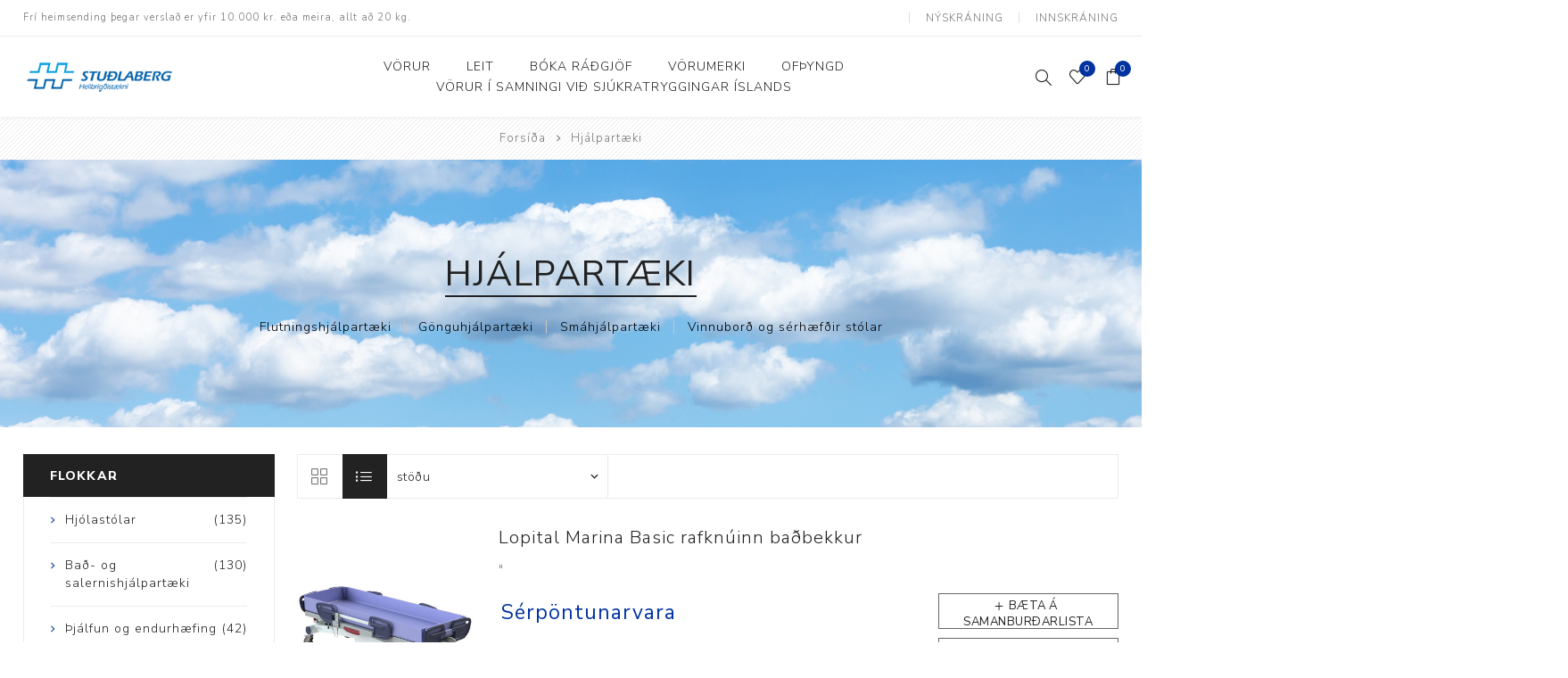

--- FILE ---
content_type: text/html; charset=utf-8
request_url: https://www.stb.is/hj%C3%A1lpart%C3%A6ki?viewmode=list
body_size: 63240
content:
<!DOCTYPE html><html lang=is class=html-category-page><head><title>Stu&#xF0;laberg. Hj&#xE1;lpart&#xE6;ki</title><meta charset=UTF-8><meta name=description content=""><meta name=keywords content=HJÁLPART><meta name=generator content=nopCommerce><meta name=viewport content="width=device-width, initial-scale=1.0, user-scalable=0, minimum-scale=1.0, maximum-scale=1.0"><meta property=og:image content=https://eirberg.is/images/thumbs/default-image_400.png><link href="https://fonts.googleapis.com/css?family=Nunito+Sans:300,400,800&amp;subset=latin-ext&amp;display=swap" rel=stylesheet><script async src=/Plugins/FoxNetSoft.GoogleAnalytics4/Scripts/GoogleAnalytics4.js></script><script>window.dataLayer=window.dataLayer||[];var GA4_productImpressions=GA4_productImpressions||[],GA4_productDetails=GA4_productDetails||[],GA4_cartproducts=GA4_cartproducts||[],GA4_wishlistproducts=GA4_wishlistproducts||[]</script><script>(function(n,t,i,r,u){n[r]=n[r]||[];n[r].push({"gtm.start":(new Date).getTime(),event:"gtm.js"});var e=t.getElementsByTagName(i)[0],f=t.createElement(i),o=r!="dataLayer"?"&l="+r:"";f.async=!0;f.src="https://www.googletagmanager.com/gtm.js?id="+u+o;e.parentNode.insertBefore(f,e)})(window,document,"script","dataLayer","")</script><script async src="https://www.googletagmanager.com/gtag/js?id=UA-180941653-1"></script><script>function gtag(){dataLayer.push(arguments)}window.dataLayer=window.dataLayer||[];gtag("js",new Date);gtag("config","UA-180941653-1")</script><link href=/Themes/Avenue/Content/css/styles.css rel=stylesheet><link href=/Themes/Avenue/Content/css/footable.css rel=stylesheet><link href=/Themes/Avenue/Content/css/mobile.css rel=stylesheet><link href=/Themes/Avenue/Content/css/480.css rel=stylesheet><link href=/Themes/Avenue/Content/css/768.css rel=stylesheet><link href=/Themes/Avenue/Content/css/1024.css rel=stylesheet><link href=/Themes/Avenue/Content/css/1200.css rel=stylesheet><link href=/Themes/Avenue/Content/css/1500.css rel=stylesheet><link href=/Themes/Avenue/Content/css/msie.css rel=stylesheet><link href=/Plugins/SevenSpikes.Core/Styles/perfect-scrollbar.min.css rel=stylesheet><link href=/Plugins/SevenSpikes.Nop.Plugins.MegaMenu/Themes/Avenue/Content/MegaMenu.css rel=stylesheet><link href=/Plugins/SevenSpikes.Nop.Plugins.AjaxCart/Themes/Avenue/Content/ajaxCart.css rel=stylesheet><link href=/Plugins/SevenSpikes.Nop.Plugins.ProductRibbons/Styles/Ribbons.common.css rel=stylesheet><link href=/Plugins/SevenSpikes.Nop.Plugins.ProductRibbons/Themes/Avenue/Content/Ribbons.css rel=stylesheet><link href="/Themes/Avenue/Content/css/theme.custom-2.css?v=106" rel=stylesheet><link rel="shortcut icon" href=\icons\icons_2\favicon.ico><body class=category-page-body><noscript><iframe src="https://www.googletagmanager.com/ns.html?id=" height=0 width=0 style=display:none;visibility:hidden></iframe></noscript><div class=ajax-loading-block-window style=display:none></div><div id=dialog-notifications-success title=Tilkynning style=display:none></div><div id=dialog-notifications-error title=Villa style=display:none></div><div id=dialog-notifications-warning title=Warning style=display:none></div><div id=bar-notification class=bar-notification-container data-close=Loka></div><!--[if lte IE 8]><div style=clear:both;height:59px;text-align:center;position:relative><a href=http://www.microsoft.com/windows/internet-explorer/default.aspx target=_blank> <img src=/Themes/Avenue/Content/img/ie_warning.jpg height=42 width=820 alt="You are using an outdated browser. For a faster, safer browsing experience, upgrade for free today."> </a></div><![endif]--><div class=master-wrapper-page><div class=overlayOffCanvas></div><div class=header-wrapper><div class=header><div class=header-upper><div class=header-text><span>Frí heimsending þegar verslað er yfir 10.000 kr. eða meira, allt að 20 kg.</span></div><div class="profile-links responsive-nav-content"><div class=responsive-nav-head><span class=text>Notendaaðgangur</span> <span class="button close-links"></span></div><div class=responsive-nav-body><div class=header-links><ul><li><a href="/register?returnUrl=%2Fhj%25C3%25A1lpart%25C3%25A6ki%3Fviewmode%3Dlist" class=ico-register>Nýskráning</a><li><a href="/login?returnUrl=%2Fhj%25C3%25A1lpart%25C3%25A6ki%3Fviewmode%3Dlist" class=ico-login>Innskráning</a><li id=wishlistlink><a href=/wishlist class=ico-wishlist> <span class=wishlist-label>Óskalisti</span> <span class="wishlist-qty counter">0</span> </a><li id=topcartlink><a href=/cart class=ico-cart> <span class=cart-label>Innkaupakarfa</span> <span class="cart-qty counter">0</span> </a></ul></div><div class=header-selects></div></div></div></div><div class=header-lower><div class=header-lower-inner><div class="header-logo-wrapper table-cell"><div class="nav-button menu-button"><span class=trigger title=Menu></span></div><div class=header-logo><a href="/" class=logo> <img alt=Stuðlaberg src=https://www.stb.is/images/thumbs/0004206_STB-ísl-H.Res_SMALL-60px.png></a></div></div><div class="header-menu table-cell responsive-nav-content"><div class=responsive-nav-head><span class=text>Menu</span> <span class="button close-menu"></span></div><ul class="mega-menu studlaberg-menu" data-isrtlenabled=false data-enableclickfordropdown=false><li class="has-sublist with-dropdown-in-grid"><span class="with-subcategories single-item-categories labelfornextplusbutton">V&#xF6;rur</span><div class="dropdown categories fullWidth boxes-4"><div class=row-wrapper><div class=row><div class=box><div class=title><a href=/hj%C3%B3last%C3%B3lar title=Hjólastólar><span>Hj&#xF3;last&#xF3;lar</span></a></div><div class=picture><a href=/hj%C3%B3last%C3%B3lar title="Sýna vörur í flokki Hjólastólar"> <img class=lazy alt="Sýna vörur í flokki: Hjólastólar" src="[data-uri]" data-original=https://www.stb.is/images/thumbs/0007726_hjolastolar_290.png> </a></div><ul class=subcategories><li class=subcategory-item><a href=/aukab%C3%BAna%C3%B0ur title=Aukabúnaður><span>Aukab&#xFA;na&#xF0;ur</span></a><li class=subcategory-item><a href=/aflb%C3%BAna%C3%B0ur-og-handhj%C3%B3l title="Aflbúnaður og handhjól"><span>Aflb&#xFA;na&#xF0;ur og handhj&#xF3;l</span></a><li class=subcategory-item><a href=/fastramma-hj%C3%B3last%C3%B3lar title="Fastramma hjólastólar"><span>Fastramma hj&#xF3;last&#xF3;lar</span></a><li class=subcategory-item><a href=/rafkn%C3%BAnir-hj%C3%B3last%C3%B3lar title="Rafknúnir hjólastólar"><span>Rafkn&#xFA;nir hj&#xF3;last&#xF3;lar</span></a><li class=subcategory-item><a href=/rafskutlur2 title=Rafskutlur><span>Rafskutlur</span></a><li class=subcategory-item><a href=/handkn%C3%BAnir-krossramma-hj%C3%B3last%C3%B3lar title="Krossramma hjólastólar"><span>Krossramma hj&#xF3;last&#xF3;lar</span></a><li class=subcategory-item><a href=/sessur2 title=Sessur><span>Sessur</span></a></ul></div><div class=box><div class=title><a href=/ba%C3%B0-og-salernishj%C3%A1lpart%C3%A6ki title="Bað- og salernishjálpartæki"><span>Ba&#xF0;- og salernishj&#xE1;lpart&#xE6;ki</span></a></div><div class=picture><a href=/ba%C3%B0-og-salernishj%C3%A1lpart%C3%A6ki title="Sýna vörur í flokki Bað- og salernishjálpartæki"> <img class=lazy alt="Sýna vörur í flokki: Bað- og salernishjálpartæki" src="[data-uri]" data-original=https://www.stb.is/images/thumbs/0019936_bad-og-salernishjalpartki_290.jpeg> </a></div><ul class=subcategories><li class=subcategory-item><a href=/ba%C3%B0ker-og-lyftarar title="Baðker og lyftarar"><span>Ba&#xF0;ker og lyftarar</span></a><li class=subcategory-item><a href=/ba%C3%B0-og-salernisst%C3%B3lar title="Bað- og salernisstólar"><span>Ba&#xF0;- og salernisst&#xF3;lar</span></a><li class=subcategory-item><a href=/salernisupph%C3%A6kkun-og-sto%C3%B0ir title="Salernisupphækkun og stoðir	"><span>Salernisupph&#xE6;kkun og sto&#xF0;ir&#x9;</span></a><li class=subcategory-item><a href=/ba%C3%B0-og-skiptibor%C3%B0 title="Bað- og skiptiborð"><span>Ba&#xF0;- og skiptibor&#xF0;</span></a></ul></div><div class=box><div class=title><a href=/%C3%BEj%C3%A1lfun-og-endurh%C3%A6fing1 title="Þjálfun og endurhæfing"><span>&#xDE;j&#xE1;lfun og endurh&#xE6;fing</span></a></div><div class=picture><a href=/%C3%BEj%C3%A1lfun-og-endurh%C3%A6fing1 title="Sýna vörur í flokki Þjálfun og endurhæfing"> <img class=lazy alt="Sýna vörur í flokki: Þjálfun og endurhæfing" src="[data-uri]" data-original=https://www.stb.is/images/thumbs/0019965_jalfun-og-endurhfing_290.jpeg> </a></div><ul class=subcategories><li class=subcategory-item><a href=/%C3%BEj%C3%A1lfunarhj%C3%B3l title=Þjálfunarhjól><span>&#xDE;j&#xE1;lfunarhj&#xF3;l</span></a><li class=subcategory-item><a href=/skyn%C3%B6rvun title=Skynörvun><span>Skyn&#xF6;rvun</span></a><li class=subcategory-item><a href=/s%C3%A9rh%C3%A6f%C3%B0-%C3%BEr%C3%ADhj%C3%B3l title="Sérhæfð þríhjól"><span>S&#xE9;rh&#xE6;f&#xF0; &#xFE;r&#xED;hj&#xF3;l</span></a></ul></div><div class=box><div class=title><a href=/hj%C3%A1lpart%C3%A6ki title=Hjálpartæki><span>Hj&#xE1;lpart&#xE6;ki</span></a></div><div class=picture><a href=/hj%C3%A1lpart%C3%A6ki title="Sýna vörur í flokki Hjálpartæki"> <img class=lazy alt="Sýna vörur í flokki: Hjálpartæki" src="[data-uri]" data-original=https://www.stb.is/images/thumbs/0019982_hjalpartki_290.jpeg> </a></div><ul class=subcategories><li class=subcategory-item><a href=/flutningshj%C3%A1lpart%C3%A6ki title="Flutningshjálpartæki "><span>Flutningshj&#xE1;lpart&#xE6;ki </span></a><li class=subcategory-item><a href=/g%C3%B6nguhj%C3%A1lpart%C3%A6ki title="Gönguhjálpartæki "><span>G&#xF6;nguhj&#xE1;lpart&#xE6;ki </span></a><li class=subcategory-item><a href=/sm%C3%A1hj%C3%A1lpart%C3%A6ki title=Smáhjálpartæki><span>Sm&#xE1;hj&#xE1;lpart&#xE6;ki</span></a><li class=subcategory-item><a href=/vinnubor%C3%B0-og-s%C3%A9rh%C3%A6f%C3%B0ir-st%C3%B3lar title="Vinnuborð og sérhæfðir stólar"><span>Vinnubor&#xF0; og s&#xE9;rh&#xE6;f&#xF0;ir st&#xF3;lar</span></a></ul></div></div><div class=row><div class=box><div class=title><a href=/brj%C3%B3staa%C3%B0ger%C3%B0ir-og-%C3%BEr%C3%BDstingsv%C3%B6rur title="Brjóstaaðgerðir og þrýstingsvörur"><span>Brj&#xF3;staa&#xF0;ger&#xF0;ir og &#xFE;r&#xFD;stingsv&#xF6;rur</span></a></div><div class=picture><a href=/brj%C3%B3staa%C3%B0ger%C3%B0ir-og-%C3%BEr%C3%BDstingsv%C3%B6rur title="Sýna vörur í flokki Brjóstaaðgerðir og þrýstingsvörur"> <img class=lazy alt="Sýna vörur í flokki: Brjóstaaðgerðir og þrýstingsvörur" src="[data-uri]" data-original=https://www.stb.is/images/thumbs/0027499_brjostaadgerdir-og-rystingsvorur_290.jpeg> </a></div><ul class=subcategories><li class=subcategory-item><a href=/brj%C3%B3staa%C3%B0ger%C3%B0ir2 title=Brjóstaaðgerðir><span>Brj&#xF3;staa&#xF0;ger&#xF0;ir</span></a><li class=subcategory-item><a href=/%C3%BEr%C3%BDstingsv%C3%B6rur1 title=Þrýstingsvörur><span>&#xDE;r&#xFD;stingsv&#xF6;rur</span></a></ul></div><div class=box><div class=title><a href=/r%C3%BAm-og-h%C3%BAsg%C3%B6gn title="Rúm og húsgögn"><span>R&#xFA;m og h&#xFA;sg&#xF6;gn</span></a></div><div class=picture><a href=/r%C3%BAm-og-h%C3%BAsg%C3%B6gn title="Sýna vörur í flokki Rúm og húsgögn"> <img class=lazy alt="Sýna vörur í flokki: Rúm og húsgögn" src="[data-uri]" data-original=https://www.stb.is/images/thumbs/0007725_rum-og-husgogn_290.png> </a></div><ul class=subcategories><li class=subcategory-item><a href=/r%C3%BAm title=Rúm><span>R&#xFA;m</span></a><li class=subcategory-item><a href=/d%C3%BDnur title=Dýnur><span>D&#xFD;nur</span></a><li class=subcategory-item><a href=/h%C3%BAsg%C3%B6gn title=Húsgögn><span>H&#xFA;sg&#xF6;gn</span></a><li class=subcategory-item><a href=/aukab%C3%BAna%C3%B0ur2 title=Aukabúnaður><span>Aukab&#xFA;na&#xF0;ur</span></a><li class=subcategory-item><a href=/legus%C3%A1ravarnir title=Legusáravarnir><span>Legus&#xE1;ravarnir</span></a></ul></div><div class=box><div class=title><a href=/st%C3%B3ma-og-%C3%BEvagleggir title="Stóma og þvagleggir"><span>St&#xF3;ma og &#xFE;vagleggir</span></a></div><div class=picture><a href=/st%C3%B3ma-og-%C3%BEvagleggir title="Sýna vörur í flokki Stóma og þvagleggir"> <img class=lazy alt="Sýna vörur í flokki: Stóma og þvagleggir" src="[data-uri]" data-original=https://www.stb.is/images/thumbs/0008850_stoma-og-vagleggir_290.jpeg> </a></div><ul class=subcategories><li class=subcategory-item><a href=/st%C3%B3mav%C3%B6rur title=Stómavörur><span>St&#xF3;mav&#xF6;rur</span></a><li class=subcategory-item><a href=/%C3%BEvagleggir title=Þvagleggir><span>&#xDE;vagleggir</span></a></ul></div><div class=box><div class=title><a href=/heilbrig%C3%B0isstofnanir title=Heilbrigðisstofnanir><span>Heilbrig&#xF0;isstofnanir</span></a></div><div class=picture><a href=/heilbrig%C3%B0isstofnanir title="Sýna vörur í flokki Heilbrigðisstofnanir"> <img class=lazy alt="Sýna vörur í flokki: Heilbrigðisstofnanir" src="[data-uri]" data-original=https://www.stb.is/images/thumbs/0019940_heilbrigdisstofnanir_290.jpeg> </a></div><ul class=subcategories><li class=subcategory-item><a href=/innr%C3%A9ttingar-vagnar-og-bor%C3%B0 title="Innréttingar, vagnar og borð"><span>Innr&#xE9;ttingar, vagnar og bor&#xF0;</span></a><li class=subcategory-item><a href=/rekstrarv%C3%B6rur title=Rekstrarvörur><span>Rekstrarv&#xF6;rur</span></a><li class=subcategory-item><a href=/sko%C3%B0unar-og-me%C3%B0fer%C3%B0arbekkir title="Skoðunar- og meðferðarbekkir"><span>Sko&#xF0;unar- og me&#xF0;fer&#xF0;arbekkir</span></a><li class=subcategory-item><a href=/sm%C3%A1t%C3%A6ki title=Smátæki><span>Sm&#xE1;t&#xE6;ki</span></a><li class=subcategory-item><a href=/%C3%BEr%C3%BDstingsvafningar title=Þrýstingsvafningar><span>&#xDE;r&#xFD;stingsvafningar</span></a></ul></div></div><div class=row><div class=box><div class=title><a href=/tilbo%C3%B0sv%C3%B6rur title=Rýmingarsala><span>R&#xFD;mingarsala</span></a></div><div class=picture><a href=/tilbo%C3%B0sv%C3%B6rur title="Sýna vörur í flokki Rýmingarsala"> <img class=lazy alt="Sýna vörur í flokki: Rýmingarsala" src="[data-uri]" data-original=https://www.stb.is/images/thumbs/0027819_rymingarsala_290.jpeg> </a></div></div><div class=empty-box></div><div class=empty-box></div><div class=empty-box></div></div></div></div><li><a href=/search title=Leit><span> Leit</span></a><li><a href=https://noona.is/eirberg/book title="Bóka ráðgjöf" target=_blank><span> B&#xF3;ka r&#xE1;&#xF0;gj&#xF6;f</span></a><li><a href=/manufacturer/all title=Vörumerki><span> V&#xF6;rumerki</span></a><li><a href="/of%C3%BEyngd?productTagId=695" title=ofþyngd><span> of&#xFE;yngd</span></a><li><a href=https://stb.is/tag-sj%C3%BAkratryggingar title="Vörur í samningi við Sjúkratryggingar Íslands"><span> V&#xF6;rur &#xED; samningi vi&#xF0; Sj&#xFA;kratryggingar &#xCD;slands</span></a></ul><div class=menu-title><span>Menu</span></div><ul class="mega-menu-responsive studlaberg-menu"><li class=has-sublist><span class="with-subcategories single-item-categories labelfornextplusbutton">V&#xF6;rur</span> <button class="trigger plus-button"></button><div class=sublist-wrap><div class="responsive-nav-head back-button"><span class=text><button>Til baka</button></span></div><ul class=sublist><li class=has-sublist><a class=with-subcategories href=/hj%C3%B3last%C3%B3lar title=Hjólastólar><span>Hj&#xF3;last&#xF3;lar</span></a> <button class="trigger plus-button"></button><div class=sublist-wrap><div class="responsive-nav-head back-button"><span class=text><button>Til baka</button></span></div><ul class=sublist><li><a class=lastLevelCategory href=/aukab%C3%BAna%C3%B0ur title=Aukabúnaður><span>Aukab&#xFA;na&#xF0;ur</span></a><li><a class=lastLevelCategory href=/aflb%C3%BAna%C3%B0ur-og-handhj%C3%B3l title="Aflbúnaður og handhjól"><span>Aflb&#xFA;na&#xF0;ur og handhj&#xF3;l</span></a><li><a class=lastLevelCategory href=/fastramma-hj%C3%B3last%C3%B3lar title="Fastramma hjólastólar"><span>Fastramma hj&#xF3;last&#xF3;lar</span></a><li><a class=lastLevelCategory href=/rafkn%C3%BAnir-hj%C3%B3last%C3%B3lar title="Rafknúnir hjólastólar"><span>Rafkn&#xFA;nir hj&#xF3;last&#xF3;lar</span></a><li><a class=lastLevelCategory href=/rafskutlur2 title=Rafskutlur><span>Rafskutlur</span></a><li><a class=lastLevelCategory href=/handkn%C3%BAnir-krossramma-hj%C3%B3last%C3%B3lar title="Krossramma hjólastólar"><span>Krossramma hj&#xF3;last&#xF3;lar</span></a><li><a class=lastLevelCategory href=/sessur2 title=Sessur><span>Sessur</span></a></ul></div><li class=has-sublist><a class=with-subcategories href=/ba%C3%B0-og-salernishj%C3%A1lpart%C3%A6ki title="Bað- og salernishjálpartæki"><span>Ba&#xF0;- og salernishj&#xE1;lpart&#xE6;ki</span></a> <button class="trigger plus-button"></button><div class=sublist-wrap><div class="responsive-nav-head back-button"><span class=text><button>Til baka</button></span></div><ul class=sublist><li><a class=lastLevelCategory href=/ba%C3%B0ker-og-lyftarar title="Baðker og lyftarar"><span>Ba&#xF0;ker og lyftarar</span></a><li><a class=lastLevelCategory href=/ba%C3%B0-og-salernisst%C3%B3lar title="Bað- og salernisstólar"><span>Ba&#xF0;- og salernisst&#xF3;lar</span></a><li><a class=lastLevelCategory href=/salernisupph%C3%A6kkun-og-sto%C3%B0ir title="Salernisupphækkun og stoðir	"><span>Salernisupph&#xE6;kkun og sto&#xF0;ir&#x9;</span></a><li><a class=lastLevelCategory href=/ba%C3%B0-og-skiptibor%C3%B0 title="Bað- og skiptiborð"><span>Ba&#xF0;- og skiptibor&#xF0;</span></a></ul></div><li class=has-sublist><a class=with-subcategories href=/%C3%BEj%C3%A1lfun-og-endurh%C3%A6fing1 title="Þjálfun og endurhæfing"><span>&#xDE;j&#xE1;lfun og endurh&#xE6;fing</span></a> <button class="trigger plus-button"></button><div class=sublist-wrap><div class="responsive-nav-head back-button"><span class=text><button>Til baka</button></span></div><ul class=sublist><li><a class=lastLevelCategory href=/%C3%BEj%C3%A1lfunarhj%C3%B3l title=Þjálfunarhjól><span>&#xDE;j&#xE1;lfunarhj&#xF3;l</span></a><li><a class=lastLevelCategory href=/skyn%C3%B6rvun title=Skynörvun><span>Skyn&#xF6;rvun</span></a><li><a class=lastLevelCategory href=/s%C3%A9rh%C3%A6f%C3%B0-%C3%BEr%C3%ADhj%C3%B3l title="Sérhæfð þríhjól"><span>S&#xE9;rh&#xE6;f&#xF0; &#xFE;r&#xED;hj&#xF3;l</span></a></ul></div><li class=has-sublist><a class=with-subcategories href=/hj%C3%A1lpart%C3%A6ki title=Hjálpartæki><span>Hj&#xE1;lpart&#xE6;ki</span></a> <button class="trigger plus-button"></button><div class=sublist-wrap><div class="responsive-nav-head back-button"><span class=text><button>Til baka</button></span></div><ul class=sublist><li class=has-sublist><a class=with-subcategories href=/flutningshj%C3%A1lpart%C3%A6ki title="Flutningshjálpartæki "><span>Flutningshj&#xE1;lpart&#xE6;ki </span></a> <button class="trigger plus-button"></button><div class=sublist-wrap><div class="responsive-nav-head back-button"><span class=text><button>Til baka</button></span></div><ul class=sublist><li><a class=lastLevelCategory href=/belti-og-flutningsbretti title="Belti og flutningsbretti"><span>Belti og flutningsbretti</span></a><li><a class=lastLevelCategory href=/fallvarnir title=Fallvarnir><span>Fallvarnir</span></a><li><a class=lastLevelCategory href=/lyftarar-og-segl title="Lyftarar og segl"><span>Lyftarar og segl</span></a></ul></div><li class=has-sublist><a class=with-subcategories href=/g%C3%B6nguhj%C3%A1lpart%C3%A6ki title="Gönguhjálpartæki "><span>G&#xF6;nguhj&#xE1;lpart&#xE6;ki </span></a> <button class="trigger plus-button"></button><div class=sublist-wrap><div class="responsive-nav-head back-button"><span class=text><button>Til baka</button></span></div><ul class=sublist><li><a class=lastLevelCategory href=/aukahlutir-%C3%A1-g%C3%B6ngugrindur title="Aukahlutir á göngugrindur"><span>Aukahlutir &#xE1; g&#xF6;ngugrindur</span></a><li><a class=lastLevelCategory href=/h%C3%A1ar-g%C3%B6ngugrindur title="Háar göngugrindur"><span>H&#xE1;ar g&#xF6;ngugrindur</span></a><li><a class=lastLevelCategory href=/h%C3%A6kjur-og-stafir title="Hækjur og stafir"><span>H&#xE6;kjur og stafir</span></a><li><a class=lastLevelCategory href=/l%C3%A1gar-g%C3%B6ngugrindur title="Lágar göngugrindur"><span>L&#xE1;gar g&#xF6;ngugrindur</span></a></ul></div><li class=has-sublist><a class=with-subcategories href=/sm%C3%A1hj%C3%A1lpart%C3%A6ki title=Smáhjálpartæki><span>Sm&#xE1;hj&#xE1;lpart&#xE6;ki</span></a> <button class="trigger plus-button"></button><div class=sublist-wrap><div class="responsive-nav-head back-button"><span class=text><button>Til baka</button></span></div><ul class=sublist><li><a class=lastLevelCategory href=/eldh%C3%BAs2 title=Eldhús><span>Eldh&#xFA;s</span></a><li><a class=lastLevelCategory href=/snyrting-og-kl%C3%A6%C3%B0na%C3%B0ur title="Snyrting og klæðnaður"><span>Snyrting og kl&#xE6;&#xF0;na&#xF0;ur</span></a></ul></div><li class=has-sublist><a class=with-subcategories href=/vinnubor%C3%B0-og-s%C3%A9rh%C3%A6f%C3%B0ir-st%C3%B3lar title="Vinnuborð og sérhæfðir stólar"><span>Vinnubor&#xF0; og s&#xE9;rh&#xE6;f&#xF0;ir st&#xF3;lar</span></a> <button class="trigger plus-button"></button><div class=sublist-wrap><div class="responsive-nav-head back-button"><span class=text><button>Til baka</button></span></div><ul class=sublist><li><a class=lastLevelCategory href=/vinnubor%C3%B0 title=Vinnuborð><span>Vinnubor&#xF0;</span></a><li><a class=lastLevelCategory href=/spjaldt%C3%B6lvustandar title=Spjaldtölvustandar><span>Spjaldt&#xF6;lvustandar</span></a><li><a class=lastLevelCategory href=/s%C3%A9rh%C3%A6f%C3%B0ir-vinnust%C3%B3lar title="Sérhæfðir vinnustólar"><span>S&#xE9;rh&#xE6;f&#xF0;ir vinnust&#xF3;lar</span></a></ul></div></ul></div><li class=has-sublist><a class=with-subcategories href=/brj%C3%B3staa%C3%B0ger%C3%B0ir-og-%C3%BEr%C3%BDstingsv%C3%B6rur title="Brjóstaaðgerðir og þrýstingsvörur"><span>Brj&#xF3;staa&#xF0;ger&#xF0;ir og &#xFE;r&#xFD;stingsv&#xF6;rur</span></a> <button class="trigger plus-button"></button><div class=sublist-wrap><div class="responsive-nav-head back-button"><span class=text><button>Til baka</button></span></div><ul class=sublist><li class=has-sublist><a class=with-subcategories href=/brj%C3%B3staa%C3%B0ger%C3%B0ir2 title=Brjóstaaðgerðir><span>Brj&#xF3;staa&#xF0;ger&#xF0;ir</span></a> <button class="trigger plus-button"></button><div class=sublist-wrap><div class="responsive-nav-head back-button"><span class=text><button>Til baka</button></span></div><ul class=sublist><li><a class=lastLevelCategory href=/gervibrj%C3%B3st-og-fleygar2 title="Gervibrjóst og fleygar"><span>Gervibrj&#xF3;st og fleygar</span></a><li><a class=lastLevelCategory href=/fatna%C3%B0ur-fyrir-gervibrj%C3%B3st title="Fatnaður fyrir gervibrjóst"><span>Fatna&#xF0;ur fyrir gervibrj&#xF3;st</span></a></ul></div><li class=has-sublist><a class=with-subcategories href=/%C3%BEr%C3%BDstingsv%C3%B6rur1 title=Þrýstingsvörur><span>&#xDE;r&#xFD;stingsv&#xF6;rur</span></a> <button class="trigger plus-button"></button><div class=sublist-wrap><div class="responsive-nav-head back-button"><span class=text><button>Til baka</button></span></div><ul class=sublist><li><a class=lastLevelCategory href=/handleggir title=Handleggir><span>Handleggir</span></a><li><a class=lastLevelCategory href=/f%C3%B3tleggir title=Fótleggir><span>F&#xF3;tleggir</span></a><li><a class=lastLevelCategory href=/a%C3%B0rar-v%C3%B6rur1 title="Aðrar vörur"><span>A&#xF0;rar v&#xF6;rur</span></a></ul></div></ul></div><li class=has-sublist><a class=with-subcategories href=/r%C3%BAm-og-h%C3%BAsg%C3%B6gn title="Rúm og húsgögn"><span>R&#xFA;m og h&#xFA;sg&#xF6;gn</span></a> <button class="trigger plus-button"></button><div class=sublist-wrap><div class="responsive-nav-head back-button"><span class=text><button>Til baka</button></span></div><ul class=sublist><li class=has-sublist><a class=with-subcategories href=/r%C3%BAm title=Rúm><span>R&#xFA;m</span></a> <button class="trigger plus-button"></button><div class=sublist-wrap><div class="responsive-nav-head back-button"><span class=text><button>Til baka</button></span></div><ul class=sublist><li><a class=lastLevelCategory href=/barnar%C3%BAm title=Barnarúm><span>Barnar&#xFA;m</span></a></ul></div><li><a class=lastLevelCategory href=/d%C3%BDnur title=Dýnur><span>D&#xFD;nur</span></a><li class=has-sublist><a class=with-subcategories href=/h%C3%BAsg%C3%B6gn title=Húsgögn><span>H&#xFA;sg&#xF6;gn</span></a> <button class="trigger plus-button"></button><div class=sublist-wrap><div class="responsive-nav-head back-button"><span class=text><button>Til baka</button></span></div><ul class=sublist><li><a class=lastLevelCategory href=/n%C3%A1ttbor%C3%B0 title=Náttborð><span>N&#xE1;ttbor&#xF0;</span></a><li><a class=lastLevelCategory href=/st%C3%B3lar title=Stólar><span>St&#xF3;lar</span></a></ul></div><li class=has-sublist><a class=with-subcategories href=/aukab%C3%BAna%C3%B0ur2 title=Aukabúnaður><span>Aukab&#xFA;na&#xF0;ur</span></a> <button class="trigger plus-button"></button><div class=sublist-wrap><div class="responsive-nav-head back-button"><span class=text><button>Til baka</button></span></div><ul class=sublist><li><a class=lastLevelCategory href=/sn%C3%BAnings-og-hl%C3%ADf%C3%B0arl%C3%B6k title="Snúnings- og hlífðarlök"><span>Sn&#xFA;nings- og hl&#xED;f&#xF0;arl&#xF6;k</span></a><li><a class=lastLevelCategory href=/r%C3%BAmgrindur title=Rúmgrindur><span>R&#xFA;mgrindur</span></a></ul></div><li><a class=lastLevelCategory href=/legus%C3%A1ravarnir title=Legusáravarnir><span>Legus&#xE1;ravarnir</span></a></ul></div><li class=has-sublist><a class=with-subcategories href=/st%C3%B3ma-og-%C3%BEvagleggir title="Stóma og þvagleggir"><span>St&#xF3;ma og &#xFE;vagleggir</span></a> <button class="trigger plus-button"></button><div class=sublist-wrap><div class="responsive-nav-head back-button"><span class=text><button>Til baka</button></span></div><ul class=sublist><li class=has-sublist><a class=with-subcategories href=/st%C3%B3mav%C3%B6rur title=Stómavörur><span>St&#xF3;mav&#xF6;rur</span></a> <button class="trigger plus-button"></button><div class=sublist-wrap><div class="responsive-nav-head back-button"><span class=text><button>Til baka</button></span></div><ul class=sublist><li><a class=lastLevelCategory href=/aukahlutir4 title=Aukahlutir><span>Aukahlutir</span></a><li><a class=lastLevelCategory href=/pl%C3%B6tur title=Plötur><span>Pl&#xF6;tur</span></a><li><a class=lastLevelCategory href=/pokar title=Pokar><span>Pokar</span></a><li><a class=lastLevelCategory href=/2><span></span></a></ul></div><li class=has-sublist><a class=with-subcategories href=/%C3%BEvagleggir title=Þvagleggir><span>&#xDE;vagleggir</span></a> <button class="trigger plus-button"></button><div class=sublist-wrap><div class="responsive-nav-head back-button"><span class=text><button>Til baka</button></span></div><ul class=sublist><li><a class=lastLevelCategory href=/aft%C3%B6ppun title=Aftöppun><span>Aft&#xF6;ppun</span></a><li><a class=lastLevelCategory href=/pokar-auka title="Pokar auka"><span>Pokar auka</span></a></ul></div></ul></div><li class=has-sublist><a class=with-subcategories href=/heilbrig%C3%B0isstofnanir title=Heilbrigðisstofnanir><span>Heilbrig&#xF0;isstofnanir</span></a> <button class="trigger plus-button"></button><div class=sublist-wrap><div class="responsive-nav-head back-button"><span class=text><button>Til baka</button></span></div><ul class=sublist><li class=has-sublist><a class=with-subcategories href=/innr%C3%A9ttingar-vagnar-og-bor%C3%B0 title="Innréttingar, vagnar og borð"><span>Innr&#xE9;ttingar, vagnar og bor&#xF0;</span></a> <button class="trigger plus-button"></button><div class=sublist-wrap><div class="responsive-nav-head back-button"><span class=text><button>Til baka</button></span></div><ul class=sublist><li><a class=lastLevelCategory href=/innr%C3%A9ttingar title=Innréttingar><span>Innr&#xE9;ttingar</span></a><li><a class=lastLevelCategory href=/skilr%C3%BAm-og-tj%C3%B6ld title="Skilrúm og tjöld"><span>Skilr&#xFA;m og tj&#xF6;ld</span></a><li><a class=lastLevelCategory href=/vagnar-og-bor%C3%B0 title="Vagnar og borð"><span>Vagnar og bor&#xF0;</span></a></ul></div><li class=has-sublist><a class=with-subcategories href=/rekstrarv%C3%B6rur title=Rekstrarvörur><span>Rekstrarv&#xF6;rur</span></a> <button class="trigger plus-button"></button><div class=sublist-wrap><div class="responsive-nav-head back-button"><span class=text><button>Til baka</button></span></div><ul class=sublist><li><a class=lastLevelCategory href=/hanskar title=Hanskar><span>Hanskar</span></a><li><a class=lastLevelCategory href=/ster%C3%ADl-pakkaefni-og-lyfjabl%C3%B6ndun title="Steríl pakkaefni og lyfjablöndun"><span>Ster&#xED;l pakkaefni og lyfjabl&#xF6;ndun</span></a></ul></div><li class=has-sublist><a class=with-subcategories href=/sko%C3%B0unar-og-me%C3%B0fer%C3%B0arbekkir title="Skoðunar- og meðferðarbekkir"><span>Sko&#xF0;unar- og me&#xF0;fer&#xF0;arbekkir</span></a> <button class="trigger plus-button"></button><div class=sublist-wrap><div class="responsive-nav-head back-button"><span class=text><button>Til baka</button></span></div><ul class=sublist><li><a class=lastLevelCategory href=/sko%C3%B0unar-og-me%C3%B0fer%C3%B0arbekkir1 title="Skoðunar- og meðferðarbekkir"><span>Sko&#xF0;unar- og me&#xF0;fer&#xF0;arbekkir</span></a><li><a class=lastLevelCategory href=/hnakkst%C3%B3lar-og-kollar title="Hnakkstólar og kollar"><span>Hnakkst&#xF3;lar og kollar</span></a></ul></div><li><a class=lastLevelCategory href=/sm%C3%A1t%C3%A6ki title=Smátæki><span>Sm&#xE1;t&#xE6;ki</span></a><li><a class=lastLevelCategory href=/%C3%BEr%C3%BDstingsvafningar title=Þrýstingsvafningar><span>&#xDE;r&#xFD;stingsvafningar</span></a></ul></div><li><a class=lastLevelCategory href=/tilbo%C3%B0sv%C3%B6rur title=Rýmingarsala><span>R&#xFD;mingarsala</span></a></ul></div><li><a href=/search title=Leit><span> Leit</span></a><li><a href=https://noona.is/eirberg/book title="Bóka ráðgjöf" target=_blank><span> B&#xF3;ka r&#xE1;&#xF0;gj&#xF6;f</span></a><li><a href=/manufacturer/all title=Vörumerki><span> V&#xF6;rumerki</span></a><li><a href="/of%C3%BEyngd?productTagId=695" title=ofþyngd><span> of&#xFE;yngd</span></a><li><a href=https://stb.is/tag-sj%C3%BAkratryggingar title="Vörur í samningi við Sjúkratryggingar Íslands"><span> V&#xF6;rur &#xED; samningi vi&#xF0; Sj&#xFA;kratryggingar &#xCD;slands</span></a></ul></div><div class="responsive-nav-wrapper table-cell"><div class="nav-button search-button"><span class=trigger title=Leita></span></div><div class="nav-button personal-button"><span class=trigger title=Notendaaðgangur></span></div><div class="nav-button wishlist-button"><a class=trigger title=Óskalisti href=/wishlist><span class="counter wishlist-qty">0</span></a></div><div class="nav-button cart-button"><a class=trigger title=Innkaupakarfa href=/cart><span class="counter cart-qty">0</span></a></div></div></div></div><div class="search-box store-search-box responsive-nav-content"><div class=responsive-nav-head><span class=text>Leita</span> <span class="button close-search"></span></div><div class=responsive-nav-body><form method=get class=search-form id=small-search-box-form action=/search><input type=text class=search-box-text id=small-searchterms autocomplete=off name=q placeholder=Vöruleit aria-label=Vöruleit...> <button type=submit class="button-1 search-box-button" value=Leit>Leit</button></form></div></div><div class="flyout-cart responsive-nav-content"><div class=responsive-nav-head><span class=text>Innkaupakarfa</span> <span class="button close-cart"></span></div><div class=responsive-nav-body><div id=flyout-cart data-removeitemfromcarturl=/AvenueTheme/RemoveItemFromCart data-flyoutcarturl=/AvenueTheme/FlyoutShoppingCart><div class=mini-shopping-cart><div class=count>Engar vörur í körfu.</div></div></div></div></div></div></div><div class=breadcrumb><ul itemscope itemtype=http://schema.org/BreadcrumbList><li><a href="/" title=Forsíða>Forsíða</a> <span class=delimiter>/</span><li itemprop=itemListElement itemscope itemtype=http://schema.org/ListItem><strong class=current-item itemprop=name>Hj&#xE1;lpart&#xE6;ki</strong> <span itemprop=item itemscope itemtype=http://schema.org/Thing id=/hj%C3%A1lpart%C3%A6ki> </span><meta itemprop=position content=1></ul></div><div class=master-wrapper-content><div class=ajaxCartInfo data-getajaxcartbuttonurl=/NopAjaxCart/GetAjaxCartButtonsAjax data-productpageaddtocartbuttonselector=.add-to-cart-button data-productboxaddtocartbuttonselector=.product-box-add-to-cart-button data-productboxproductitemelementselector=.product-item data-enableonproductpage=True data-enableoncatalogpages=True data-minishoppingcartquatityformattingresource={0} data-miniwishlistquatityformattingresource={0} data-addtowishlistbuttonselector=.add-to-wishlist-button></div><input id=addProductVariantToCartUrl name=addProductVariantToCartUrl type=hidden value=/AddProductFromProductDetailsPageToCartAjax> <input id=addProductToCartUrl name=addProductToCartUrl type=hidden value=/AddProductToCartAjax> <input id=miniShoppingCartUrl name=miniShoppingCartUrl type=hidden value=/MiniShoppingCart> <input id=flyoutShoppingCartUrl name=flyoutShoppingCartUrl type=hidden value=/NopAjaxCartFlyoutShoppingCart> <input id=checkProductAttributesUrl name=checkProductAttributesUrl type=hidden value=/CheckIfProductOrItsAssociatedProductsHasAttributes> <input id=getMiniProductDetailsViewUrl name=getMiniProductDetailsViewUrl type=hidden value=/GetMiniProductDetailsView> <input id=flyoutShoppingCartPanelSelector name=flyoutShoppingCartPanelSelector type=hidden value=#flyout-cart> <input id=shoppingCartMenuLinkSelector name=shoppingCartMenuLinkSelector type=hidden value=.cart-qty> <input id=wishlistMenuLinkSelector name=wishlistMenuLinkSelector type=hidden value=span.wishlist-qty><div id=product-ribbon-info data-productid=0 data-productboxselector=".product-item, .item-holder" data-productboxpicturecontainerselector=".picture, .item-picture" data-productpagepicturesparentcontainerselector=.product-essential data-productpagebugpicturecontainerselector=.picture data-retrieveproductribbonsurl=/RetrieveProductRibbons></div><div class=master-column-wrapper><div class=center-2><div class="page category-page"><div class="page-title with-subcategories"><h1>Hj&#xE1;lpart&#xE6;ki</h1><ul class=sub-category-list><li class=sub-category-item><a class=name href=/flutningshj%C3%A1lpart%C3%A6ki title="Sýna vörur í flokki Belti og flutningsbretti"> Flutningshj&#xE1;lpart&#xE6;ki </a><li class=sub-category-item><a class=name href=/g%C3%B6nguhj%C3%A1lpart%C3%A6ki title="Sýna vörur í flokki Aukahlutir á göngugrindur"> G&#xF6;nguhj&#xE1;lpart&#xE6;ki </a><li class=sub-category-item><a class=name href=/sm%C3%A1hj%C3%A1lpart%C3%A6ki title="Sýna vörur í flokki Eldhús"> Sm&#xE1;hj&#xE1;lpart&#xE6;ki </a><li class=sub-category-item><a class=name href=/vinnubor%C3%B0-og-s%C3%A9rh%C3%A6f%C3%B0ir-st%C3%B3lar title="Sýna vörur í flokki Vinnuborð"> Vinnubor&#xF0; og s&#xE9;rh&#xE6;f&#xF0;ir st&#xF3;lar </a></ul></div><div class=page-body><div class=filters-button><span>Síun</span></div><div class=product-selectors><div class="product-select-block product-viewmode"><span>Skoða sem</span> <a class="viewmode-icon grid" href="https://www.stb.is/hj%C3%A1lpart%C3%A6ki?viewmode=grid" title=Línur>L&#xED;nur</a> <a class="viewmode-icon list selected" href="https://www.stb.is/hj%C3%A1lpart%C3%A6ki?viewmode=list" title=Listi>Listi</a></div><div class="product-select-block product-sorting"><span>Raða eftir</span> <select aria-label="Select product sort order" id=products-orderby name=products-orderby onchange=setLocation(this.value)><option selected value="https://www.stb.is/hj%C3%A1lpart%C3%A6ki?viewmode=list&amp;orderby=0">St&#xF6;&#xF0;u<option value="https://www.stb.is/hj%C3%A1lpart%C3%A6ki?viewmode=list&amp;orderby=5">Nafn: A til &#xD6;<option value="https://www.stb.is/hj%C3%A1lpart%C3%A6ki?viewmode=list&amp;orderby=6">Nafn: &#xD6; til A<option value="https://www.stb.is/hj%C3%A1lpart%C3%A6ki?viewmode=list&amp;orderby=10">Ver&#xF0;: Fr&#xE1; l&#xE6;gsta til h&#xE6;sta<option value="https://www.stb.is/hj%C3%A1lpart%C3%A6ki?viewmode=list&amp;orderby=11">Ver&#xF0;i: H&#xE6;sta til l&#xE6;gsta<option value="https://www.stb.is/hj%C3%A1lpart%C3%A6ki?viewmode=list&amp;orderby=15">B&#xFA;i&#xF0; til &#xFE;ann</select></div></div><div class=product-filters></div><div class=product-list><div class=item-grid><div class=item-box><div class=product-item data-productid=3614><div class=picture><a href=/lopital-marina-basic-rafkn%C3%BAinn-ba%C3%B0bekkur-lop-61002050 title="Show details for Lopital Marina Basic rafknúinn baðbekkur"> <img src="[data-uri]" data-lazyloadsrc=https://stb.is/images/thumbs/0013901_7B5F5E11-472D-4160-BABA-FDFA3D41D479.JPG_400.jpeg alt="Mynd Lopital Marina Basic rafknúinn baðbekkur" title="Show details for Lopital Marina Basic rafknúinn baðbekkur" class=picture-img> </a></div><div class=details><h2 class=product-title><a href=/lopital-marina-basic-rafkn%C3%BAinn-ba%C3%B0bekkur-lop-61002050>Lopital Marina Basic rafkn&#xFA;inn ba&#xF0;bekkur</a></h2><div class=description><p>"</div><div class=prices><span class="price actual-price">S&#xE9;rp&#xF6;ntunarvara</span></div></div><div class=buttons><a class=dummy-link href=/lopital-marina-basic-rafkn%C3%BAinn-ba%C3%B0bekkur-lop-61002050 title="Show details for Lopital Marina Basic rafknúinn baðbekkur"></a><div class=wrap><button type=button value="Bæta á samanburðarlista" title="Bæta á samanburðarlista" class="button-2 add-to-compare-list-button" onclick="return AjaxCart.addproducttocomparelist(&#34;/compareproducts/add/3614&#34;),!1">Bæta á samanburðarlista</button> <button type=button value="Á óskalista" title="Á óskalista" class="button-2 add-to-wishlist-button" onclick="return AjaxCart.addproducttocart_catalog(&#34;/addproducttocart/catalog/3614/2/1&#34;),!1">Á óskalista</button></div></div><script>var GA4_productImpressions,ga4_product_impression_3614;window.dataLayer=window.dataLayer||[];GA4_productImpressions=GA4_productImpressions||[];typeof ga4_product_impression_3614=="undefined"&&(ga4_product_impression_3614={item_name:"Lopital Marina Basic rafknúinn baðbekkur",item_id:"3614",price:0,item_category:"Hjálpartæki",productId:3614},dataLayer.push({event:"ga4_view_item_list",ecommerce:{currency:"ISK",items:ga4_product_impression_3614}}),GA4_productImpressions.push(ga4_product_impression_3614))</script></div></div><div class=item-box><div class=product-item data-productid=5685><div class=picture><a href=/h%C3%A6kja-pepe-kmi-p1001 title="Show details for Hækja Pepe "> <img src="[data-uri]" data-lazyloadsrc=https://stb.is/images/thumbs/0026785_AAD236EE-8A90-4831-B3F5-09030926DFC3.jpg_400.jpeg alt="Mynd Hækja Pepe " title="Show details for Hækja Pepe " class=picture-img> </a></div><div class=details><h2 class=product-title><a href=/h%C3%A6kja-pepe-kmi-p1001>H&#xE6;kja Pepe </a></h2><div class=description><p><p>Hækja svört og ál&nbsp;</div><div class=prices><span class="price actual-price">2.750 kr.</span></div></div><div class=buttons><a class=dummy-link href=/h%C3%A6kja-pepe-kmi-p1001 title="Show details for Hækja Pepe "></a><div class=wrap><button type=button value="Bæta á samanburðarlista" title="Bæta á samanburðarlista" class="button-2 add-to-compare-list-button" onclick="return AjaxCart.addproducttocomparelist(&#34;/compareproducts/add/5685&#34;),!1">Bæta á samanburðarlista</button> <button type=button value="Á óskalista" title="Á óskalista" class="button-2 add-to-wishlist-button" onclick="return AjaxCart.addproducttocart_catalog(&#34;/addproducttocart/catalog/5685/2/1&#34;),!1">Á óskalista</button> <button type=button value="Setja í körfu" title="Setja í körfu" class="button-2 product-box-add-to-cart-button" onclick="return AjaxCart.addproducttocart_catalog(&#34;/addproducttocart/catalog/5685/1/1&#34;),!1">Setja &#xED; k&#xF6;rfu</button></div></div><script>var GA4_productImpressions,ga4_product_impression_5685;window.dataLayer=window.dataLayer||[];GA4_productImpressions=GA4_productImpressions||[];typeof ga4_product_impression_5685=="undefined"&&(ga4_product_impression_5685={item_name:"Hækja Pepe ",item_id:"5685",price:2750,item_category:"Gönguhjálpartæki ",productId:5685},dataLayer.push({event:"ga4_view_item_list",ecommerce:{currency:"ISK",items:ga4_product_impression_5685}}),GA4_productImpressions.push(ga4_product_impression_5685))</script></div></div><div class=item-box><div class=product-item data-productid=5990><div class=picture><a href=/salernissegl-hum-25080m title="Show details for Salernissegl "> <img src="[data-uri]" data-lazyloadsrc=https://stb.is/images/thumbs/0025927_A668CFA4-D74A-4CCC-B076-85886513B2C3.jpg_400.jpeg alt="Mynd Salernissegl " title="Show details for Salernissegl " class=picture-img> </a></div><div class=details><h2 class=product-title><a href=/salernissegl-hum-25080m>Salernissegl </a></h2><div class=description><p></div><div class=prices><span class="price actual-price">S&#xE9;rp&#xF6;ntunarvara</span></div></div><div class=buttons><a class=dummy-link href=/salernissegl-hum-25080m title="Show details for Salernissegl "></a><div class=wrap><button type=button value="Bæta á samanburðarlista" title="Bæta á samanburðarlista" class="button-2 add-to-compare-list-button" onclick="return AjaxCart.addproducttocomparelist(&#34;/compareproducts/add/5990&#34;),!1">Bæta á samanburðarlista</button> <button type=button value="Á óskalista" title="Á óskalista" class="button-2 add-to-wishlist-button" onclick="return AjaxCart.addproducttocart_catalog(&#34;/addproducttocart/catalog/5990/2/1&#34;),!1">Á óskalista</button></div></div><script>var GA4_productImpressions,ga4_product_impression_5990;window.dataLayer=window.dataLayer||[];GA4_productImpressions=GA4_productImpressions||[];typeof ga4_product_impression_5990=="undefined"&&(ga4_product_impression_5990={item_name:"Salernissegl ",item_id:"5990",price:0,item_brand:"Human care HC AB",item_category:"Flutningshjálpartæki ",productId:5990},dataLayer.push({event:"ga4_view_item_list",ecommerce:{currency:"ISK",items:ga4_product_impression_5990}}),GA4_productImpressions.push(ga4_product_impression_5990))</script></div></div><div class=item-box><div class=product-item data-productid=5991><div class=picture><a href=/segl-mj%C3%BAkt-me%C3%B0-heilum-f%C3%B3thluta-hum-25069 title="Show details for Segl mjúkt með heilum fóthluta "> <img src="[data-uri]" data-lazyloadsrc=https://stb.is/images/thumbs/0025928_9104DE43-CA29-405F-A1FE-065A0FFAC20E.jpg_400.jpeg alt="Mynd Segl mjúkt með heilum fóthluta " title="Show details for Segl mjúkt með heilum fóthluta " class=picture-img> </a></div><div class=details><h2 class=product-title><a href=/segl-mj%C3%BAkt-me%C3%B0-heilum-f%C3%B3thluta-hum-25069>Segl mj&#xFA;kt me&#xF0; heilum f&#xF3;thluta </a></h2><div class=description><p></div><div class=prices><span class="price actual-price">S&#xE9;rp&#xF6;ntunarvara</span></div></div><div class=buttons><a class=dummy-link href=/segl-mj%C3%BAkt-me%C3%B0-heilum-f%C3%B3thluta-hum-25069 title="Show details for Segl mjúkt með heilum fóthluta "></a><div class=wrap><button type=button value="Bæta á samanburðarlista" title="Bæta á samanburðarlista" class="button-2 add-to-compare-list-button" onclick="return AjaxCart.addproducttocomparelist(&#34;/compareproducts/add/5991&#34;),!1">Bæta á samanburðarlista</button> <button type=button value="Á óskalista" title="Á óskalista" class="button-2 add-to-wishlist-button" onclick="return AjaxCart.addproducttocart_catalog(&#34;/addproducttocart/catalog/5991/2/1&#34;),!1">Á óskalista</button></div></div><script>var GA4_productImpressions,ga4_product_impression_5991;window.dataLayer=window.dataLayer||[];GA4_productImpressions=GA4_productImpressions||[];typeof ga4_product_impression_5991=="undefined"&&(ga4_product_impression_5991={item_name:"Segl mjúkt með heilum fóthluta ",item_id:"5991",price:0,item_category:"Hjálpartæki",productId:5991},dataLayer.push({event:"ga4_view_item_list",ecommerce:{currency:"ISK",items:ga4_product_impression_5991}}),GA4_productImpressions.push(ga4_product_impression_5991))</script></div></div><div class=item-box><div class=product-item data-productid=2543><div class=picture><a href=/sundbuxur-varnarbuxur-fyrir-sund-net-sundkk title="Show details for Sundbuxur - varnarbuxur fyrir sund"> <img src="[data-uri]" data-lazyloadsrc=https://stb.is/images/thumbs/0017044_EF9DB8B5-CD71-49C4-A722-9AC4F7AE6F14.png_400.png alt="Mynd Sundbuxur - varnarbuxur fyrir sund" title="Show details for Sundbuxur - varnarbuxur fyrir sund" class=picture-img> </a></div><div class=details><h2 class=product-title><a href=/sundbuxur-varnarbuxur-fyrir-sund-net-sundkk>Sundbuxur - varnarbuxur fyrir sund</a></h2><div class=description><p>"</div><div class=prices><span class="price actual-price">8.700 kr.</span></div></div><div class=buttons><a class=dummy-link href=/sundbuxur-varnarbuxur-fyrir-sund-net-sundkk title="Show details for Sundbuxur - varnarbuxur fyrir sund"></a><div class=wrap><button type=button value="Bæta á samanburðarlista" title="Bæta á samanburðarlista" class="button-2 add-to-compare-list-button" onclick="return AjaxCart.addproducttocomparelist(&#34;/compareproducts/add/2543&#34;),!1">Bæta á samanburðarlista</button> <button type=button value="Á óskalista" title="Á óskalista" class="button-2 add-to-wishlist-button" onclick="return AjaxCart.addproducttocart_catalog(&#34;/addproducttocart/catalog/2543/2/1&#34;),!1">Á óskalista</button> <button type=button value="Setja í körfu" title="Setja í körfu" class="button-2 product-box-add-to-cart-button" onclick="return AjaxCart.addproducttocart_catalog(&#34;/addproducttocart/catalog/2543/1/1&#34;),!1">Setja &#xED; k&#xF6;rfu</button></div></div><script>var GA4_productImpressions,ga4_product_impression_2543;window.dataLayer=window.dataLayer||[];GA4_productImpressions=GA4_productImpressions||[];typeof ga4_product_impression_2543=="undefined"&&(ga4_product_impression_2543={item_name:"Sundbuxur - varnarbuxur fyrir sund",item_id:"2543",price:8700,item_category:"Smáhjálpartæki",productId:2543},dataLayer.push({event:"ga4_view_item_list",ecommerce:{currency:"ISK",items:ga4_product_impression_2543}}),GA4_productImpressions.push(ga4_product_impression_2543))</script></div></div><div class=item-box><div class=product-item data-productid=2048><div class=picture><a href=/swereco-barnask%C3%A6ri-swe-152040 title="Show details for Swereco barnaskæri"> <img src="[data-uri]" data-lazyloadsrc=https://stb.is/images/thumbs/0026782_B09CB7DC-675D-4249-9248-6F76E8B14780.jpg_400.jpeg alt="Mynd Swereco barnaskæri" title="Show details for Swereco barnaskæri" class=picture-img> </a></div><div class=details><h2 class=product-title><a href=/swereco-barnask%C3%A6ri-swe-152040>Swereco barnask&#xE6;ri</a></h2><div class=description><p></div><div class=prices><span class="price actual-price">4.600 kr.</span></div></div><div class=buttons><a class=dummy-link href=/swereco-barnask%C3%A6ri-swe-152040 title="Show details for Swereco barnaskæri"></a><div class=wrap><button type=button value="Bæta á samanburðarlista" title="Bæta á samanburðarlista" class="button-2 add-to-compare-list-button" onclick="return AjaxCart.addproducttocomparelist(&#34;/compareproducts/add/2048&#34;),!1">Bæta á samanburðarlista</button> <button type=button value="Á óskalista" title="Á óskalista" class="button-2 add-to-wishlist-button" onclick="return AjaxCart.addproducttocart_catalog(&#34;/addproducttocart/catalog/2048/2/1&#34;),!1">Á óskalista</button> <button type=button value="Setja í körfu" title="Setja í körfu" class="button-2 product-box-add-to-cart-button" onclick="return AjaxCart.addproducttocart_catalog(&#34;/addproducttocart/catalog/2048/1/1&#34;),!1">Setja &#xED; k&#xF6;rfu</button></div></div><script>var GA4_productImpressions,ga4_product_impression_2048;window.dataLayer=window.dataLayer||[];GA4_productImpressions=GA4_productImpressions||[];typeof ga4_product_impression_2048=="undefined"&&(ga4_product_impression_2048={item_name:"Swereco barnaskæri",item_id:"2048",price:4600,item_brand:"Swereco AB",item_category:"Smáhjálpartæki",productId:2048},dataLayer.push({event:"ga4_view_item_list",ecommerce:{currency:"ISK",items:ga4_product_impression_2048}}),GA4_productImpressions.push(ga4_product_impression_2048))</script></div></div><div class=item-box><div class=product-item data-productid=1936><div class=picture><a href=/swereco-heimilissk%C3%A6ri-swe-152000 title="Show details for Swereco heimilisskæri"> <img src="[data-uri]" data-lazyloadsrc=https://stb.is/images/thumbs/0026784_B92CDEE5-DCD3-476A-93A1-1384AEE87B52.jpg_400.jpeg alt="Mynd Swereco heimilisskæri" title="Show details for Swereco heimilisskæri" class=picture-img> </a></div><div class=details><h2 class=product-title><a href=/swereco-heimilissk%C3%A6ri-swe-152000>Swereco heimilissk&#xE6;ri</a></h2><div class=description><p></div><div class=prices><span class="price actual-price">4.600 kr.</span></div></div><div class=buttons><a class=dummy-link href=/swereco-heimilissk%C3%A6ri-swe-152000 title="Show details for Swereco heimilisskæri"></a><div class=wrap><button type=button value="Bæta á samanburðarlista" title="Bæta á samanburðarlista" class="button-2 add-to-compare-list-button" onclick="return AjaxCart.addproducttocomparelist(&#34;/compareproducts/add/1936&#34;),!1">Bæta á samanburðarlista</button> <button type=button value="Á óskalista" title="Á óskalista" class="button-2 add-to-wishlist-button" onclick="return AjaxCart.addproducttocart_catalog(&#34;/addproducttocart/catalog/1936/2/1&#34;),!1">Á óskalista</button> <button type=button value="Setja í körfu" title="Setja í körfu" class="button-2 product-box-add-to-cart-button" onclick="return AjaxCart.addproducttocart_catalog(&#34;/addproducttocart/catalog/1936/1/1&#34;),!1">Setja &#xED; k&#xF6;rfu</button></div></div><script>var GA4_productImpressions,ga4_product_impression_1936;window.dataLayer=window.dataLayer||[];GA4_productImpressions=GA4_productImpressions||[];typeof ga4_product_impression_1936=="undefined"&&(ga4_product_impression_1936={item_name:"Swereco heimilisskæri",item_id:"1936",price:4600,item_brand:"Swereco AB",item_category:"Smáhjálpartæki",productId:1936},dataLayer.push({event:"ga4_view_item_list",ecommerce:{currency:"ISK",items:ga4_product_impression_1936}}),GA4_productImpressions.push(ga4_product_impression_1936))</script></div></div><div class=item-box><div class=product-item data-productid=4267><div class=picture><a href=/toprostep-stigahj%C3%A1lpin-top-10203 title="Show details for ToproStep Stigahjálpin"> <img src="[data-uri]" data-lazyloadsrc=https://stb.is/images/thumbs/0017988_E3C8F8B7-CBE6-42B2-BA2D-F5D5AC44D1CD.jpg_400.jpeg alt="Mynd ToproStep Stigahjálpin" title="Show details for ToproStep Stigahjálpin" class=picture-img> </a></div><div class=details><h2 class=product-title><a href=/toprostep-stigahj%C3%A1lpin-top-10203>ToproStep Stigahj&#xE1;lpin</a></h2><div class=description><p><p>Vertu lengur heima með ToproStep stigahjálpinni. Hentar í flestar gerðir stiga&nbsp;<p><br>&nbsp;</div><div class=prices><span class="price actual-price">S&#xE9;rp&#xF6;ntunarvara</span></div></div><div class=buttons><a class=dummy-link href=/toprostep-stigahj%C3%A1lpin-top-10203 title="Show details for ToproStep Stigahjálpin"></a><div class=wrap><button type=button value="Bæta á samanburðarlista" title="Bæta á samanburðarlista" class="button-2 add-to-compare-list-button" onclick="return AjaxCart.addproducttocomparelist(&#34;/compareproducts/add/4267&#34;),!1">Bæta á samanburðarlista</button> <button type=button value="Á óskalista" title="Á óskalista" class="button-2 add-to-wishlist-button" onclick="return AjaxCart.addproducttocart_catalog(&#34;/addproducttocart/catalog/4267/2/1&#34;),!1">Á óskalista</button></div></div><script>var GA4_productImpressions,ga4_product_impression_4267;window.dataLayer=window.dataLayer||[];GA4_productImpressions=GA4_productImpressions||[];typeof ga4_product_impression_4267=="undefined"&&(ga4_product_impression_4267={item_name:"ToproStep Stigahjálpin",item_id:"4267",price:0,item_brand:"TOPRO Industri AS",item_category:"Gönguhjálpartæki ",productId:4267},dataLayer.push({event:"ga4_view_item_list",ecommerce:{currency:"ISK",items:ga4_product_impression_4267}}),GA4_productImpressions.push(ga4_product_impression_4267))</script></div></div></div></div></div></div></div><div class=side-2><div class="block block-category-navigation"><div class=title><strong>Flokkar</strong></div><div class=listbox><ul class=list><li class=inactive><a href=/hj%C3%B3last%C3%B3lar> <span class=number> (135) </span> <span class=name>Hj&#xF3;last&#xF3;lar</span> </a><li class=inactive><a href=/ba%C3%B0-og-salernishj%C3%A1lpart%C3%A6ki> <span class=number> (130) </span> <span class=name>Ba&#xF0;- og salernishj&#xE1;lpart&#xE6;ki</span> </a><li class=inactive><a href=/%C3%BEj%C3%A1lfun-og-endurh%C3%A6fing1> <span class=number> (42) </span> <span class=name>&#xDE;j&#xE1;lfun og endurh&#xE6;fing</span> </a><li class="active last"><a href=/hj%C3%A1lpart%C3%A6ki> <span class=number> (150) </span> <span class=name>Hj&#xE1;lpart&#xE6;ki</span> </a><ul class=sublist><li class=inactive><a href=/flutningshj%C3%A1lpart%C3%A6ki> <span class=number> (22) </span> <span class=name>Flutningshj&#xE1;lpart&#xE6;ki </span> </a><li class=inactive><a href=/g%C3%B6nguhj%C3%A1lpart%C3%A6ki> <span class=number> (54) </span> <span class=name>G&#xF6;nguhj&#xE1;lpart&#xE6;ki </span> </a><li class=inactive><a href=/sm%C3%A1hj%C3%A1lpart%C3%A6ki> <span class=number> (60) </span> <span class=name>Sm&#xE1;hj&#xE1;lpart&#xE6;ki</span> </a><li class=inactive><a href=/vinnubor%C3%B0-og-s%C3%A9rh%C3%A6f%C3%B0ir-st%C3%B3lar> <span class=number> (12) </span> <span class=name>Vinnubor&#xF0; og s&#xE9;rh&#xE6;f&#xF0;ir st&#xF3;lar</span> </a></ul><li class=inactive><a href=/brj%C3%B3staa%C3%B0ger%C3%B0ir-og-%C3%BEr%C3%BDstingsv%C3%B6rur> <span class=number> (96) </span> <span class=name>Brj&#xF3;staa&#xF0;ger&#xF0;ir og &#xFE;r&#xFD;stingsv&#xF6;rur</span> </a><li class=inactive><a href=/r%C3%BAm-og-h%C3%BAsg%C3%B6gn> <span class=number> (75) </span> <span class=name>R&#xFA;m og h&#xFA;sg&#xF6;gn</span> </a><li class=inactive><a href=/st%C3%B3ma-og-%C3%BEvagleggir> <span class=number> (43) </span> <span class=name>St&#xF3;ma og &#xFE;vagleggir</span> </a><li class=inactive><a href=/heilbrig%C3%B0isstofnanir> <span class=number> (61) </span> <span class=name>Heilbrig&#xF0;isstofnanir</span> </a><li class=inactive><a href=/tilbo%C3%B0sv%C3%B6rur> <span class=number> (19) </span> <span class=name>R&#xFD;mingarsala</span> </a></ul></div></div><div class="block block-manufacturer-navigation"><div class=title><strong>Framleiðandi</strong></div><div class=listbox><ul class=list><li class=inactive><a href=/kayserbetten>KayserBetten</a><li class=inactive><a href=/beka-hospitec-gmbh>BEKA-Hospitec GmbH</a></ul><div class=view-all><a href=/manufacturer/all>Sjá alla framleiðendur</a></div></div></div><div class="block block-popular-tags"><div class=title><strong>Vinsæl leitarorð</strong></div><div class=listbox><div class=tags><ul><li><a href=/tag-bj%C3%BAgur style=font-size:90%>bj&#xFA;gur</a><li><a href=/tag-brj%C3%B3st style=font-size:90%>brj&#xF3;st</a><li><a href=/tag-gervibrj%C3%B3st style=font-size:90%>gervibrj&#xF3;st</a><li><a href=/hj%C3%A1lpart%C3%A6ki-2 style=font-size:85%>hj&#xE1;lpart&#xE6;ki</a><li><a href=/tag-hj%C3%B3last%C3%B3lar style=font-size:100%>hj&#xF3;last&#xF3;lar</a><li><a href=/tag-hj%C3%B3last%C3%B3lasessa style=font-size:85%>hj&#xF3;last&#xF3;lasessa</a><li><a href=/tag-hj%C3%B3last%C3%B3lasessur style=font-size:85%>hj&#xF3;last&#xF3;lasessur</a><li><a href=/hj%C3%B3last%C3%B3ll style=font-size:100%>hj&#xF3;last&#xF3;ll</a><li><a href=/tag-juzo style=font-size:90%>Juzo</a><li><a href=/of%C3%BEyngd style=font-size:90%>of&#xFE;yngd</a><li><a href=/tag-panthera style=font-size:100%>Panthera</a><li><a href=/tag-p%C3%BA%C3%B0i style=font-size:85%>p&#xFA;&#xF0;i</a><li><a href=/sessa-2 style=font-size:85%>sessa</a><li><a href=/tag-sessur style=font-size:85%>sessur</a><li><a href=/sj%C3%BAkratryggingar style=font-size:150%>Sj&#xFA;kratryggingar</a></ul></div><div class=view-all><a href=/producttag/all>Skoða allt</a></div></div></div></div></div></div><div class=footer><div class=footer-upper></div><div class=footer-middle><div class=footer-text><div class=footer-logo><img src=https://www.stb.is/images/thumbs/0000045_STB-ísl-with-H.Res.png alt=""></div><p class=text>Framsækið innflutnings- og þjónustufyrirtæki sem byggir á traustum faglegum grunni og áratuga reynslu. Við veitum heilbrigðisstofnunum, fagfólki og einstaklingum faglega ráðgjöf og góða þjónustu. Við bjóðum fagfólki, og skjólstæðingum þeirra, velkomið í sýningarsal okkar að Stórhöfða 25.</p><a class=read-more href=/afgreiðslutími>Afgreiðslutímar</a></div><div class=footer-block-wrapper><div class="footer-block information"><div class=title><strong>Upplýsingar</strong></div><ul class=list><li><a href=/sitemap>Veftré</a><li><a href=/um-studlaberg-heilbrigdist%C3%A6kni-ehf>Um okkur - About us in English</a><li><a href=/afgrei%C3%B0slut%C3%ADmi>Afgrei&#xF0;slut&#xED;mi</a><li><a href=/privacy-notice>Pers&#xF3;nuvernd</a><li><a href=/skilmalar>* Skilm&#xE1;lar og &#xE1;byrg&#xF0;</a><li><a href=mailto:stb@stb.is>Hafðu samband</a></ul></div><div class="footer-block customer-service"><div class=title><strong>Þjónusta</strong></div><ul class=list><li><a href=/search>Leita</a><li><a href=/news>Fréttir</a><li><a href=/recentlyviewedproducts>Skoðaðar vörur</a><li><a href=/compareproducts>Bera saman vörur</a><li><a href=/newproducts>Nýjar vörur</a></ul></div><div class="footer-block my-account"><div class=title><strong>Mínar síður</strong></div><ul class=list><li><a href=/customer/info>Minn aðgangur</a><li><a href=/order/history>Vefpantanir</a><li><a href=/customer/addresses>Heimilisföng</a><li><a href=/cart>Innkaupakarfa</a><li><a href=/wishlist>Óskalisti</a></ul></div></div></div><div class=footer-lower><div class="footer-lower-block footer-social-buttons"><ul><li><a target=_blank class=facebook href=https://www.facebook.com/Studlaberg.heilbrigdistaekni aria-label=Facebook></a><li><a target=_blank class=twitter href=https://twitter.com/nopCommerce aria-label=Twitter></a><li><a target=_blank class=youtube href=https://www.youtube.com/user/nopCommerce aria-label=YouTube></a><li><a class=rss href=/news/rss/2 aria-label=RSS></a></ul></div><div class="footer-lower-block footer-site-info"><div class="info footer-powered-by">Powered by <a href="https://www.nopcommerce.com/">nopCommerce</a></div><div class="info footer-disclaimer"><p>Stuðlaberg heilbrigðistækni ehf - stb@stb.is - 569 3180 - Kennitala: 520116-0360 - VSK-nr: 130042</div></div><div class="footer-lower-block footer-payment-methods"><ul><li class=method1><li class=method2><li class=method3><li class=method4><li class=method5></ul></div></div></div></div><script>function deferjqueryloadingGoogleAnalytics4(){window.jQuery&&typeof $=="function"&&window.GoogleGA4Helper?(GoogleGA4Helper.Init("ISK",!1),GoogleGA4Helper.Initialization()):setTimeout(function(){deferjqueryloadingGoogleAnalytics4()},300)}deferjqueryloadingGoogleAnalytics4()</script><script src=/lib/jquery/jquery-3.4.1.min.js></script><script src=/lib/jquery-validate/jquery.validate-v1.19.1/jquery.validate.min.js></script><script src=/lib/jquery-validate/jquery.validate.unobtrusive-v3.2.11/jquery.validate.unobtrusive.min.js></script><script src=/lib/jquery-ui/jquery-ui-1.12.1.custom/jquery-ui.min.js></script><script src=/lib/jquery-migrate/jquery-migrate-3.1.0.min.js></script><script src=/Plugins/SevenSpikes.Core/Scripts/iOS-12-array-reverse-fix.min.js></script><script src=/js/public.common.js></script><script src=/js/public.ajaxcart.js></script><script src=/js/public.countryselect.js></script><script src=/lib/kendo/2020.1.406/js/kendo.core.min.js></script><script src=/lib/kendo/2020.1.406/js/kendo.userevents.min.js></script><script src=/lib/kendo/2020.1.406/js/kendo.draganddrop.min.js></script><script src=/lib/kendo/2020.1.406/js/kendo.popup.min.js></script><script src=/lib/kendo/2020.1.406/js/kendo.window.min.js></script><script src=/Plugins/SevenSpikes.Core/Scripts/perfect-scrollbar.min.js></script><script src=/Plugins/SevenSpikes.Core/Scripts/sevenspikes.core.min.js></script><script src=/Plugins/SevenSpikes.Nop.Plugins.MegaMenu/Scripts/MegaMenu.min.js></script><script src=/Plugins/SevenSpikes.Core/Scripts/jquery.json-2.4.min.js></script><script src=/Plugins/SevenSpikes.Nop.Plugins.AjaxCart/Scripts/AjaxCart.min.js></script><script src=/Plugins/SevenSpikes.Nop.Plugins.ProductRibbons/Scripts/ProductRibbons.min.js></script><script src=/Plugins/SevenSpikes.Core/Scripts/footable.min.js></script><script src=/Plugins/SevenSpikes.Core/Scripts/sevenspikes.theme.min.js></script><script src=/Themes/Avenue/Content/scripts/avenue.js></script><script>var localized_data={AjaxCartFailure:"Vöru var ekki bætt í körfu, prófaðu að opna síðuna aftur og reyndu svo að setja í körfuna."};AjaxCart.init(!1,".cart-qty",".wishlist-qty","#flyout-cart",localized_data)</script><script>$("#small-search-box-form").on("submit",function(n){$("#small-searchterms").val()==""&&(alert("Vinsamlegast sláðu inn leitarorð"),$("#small-searchterms").focus(),n.preventDefault())})</script><script>$(document).ready(function(){var n,t;$("#small-searchterms").autocomplete({delay:500,minLength:3,source:"/catalog/searchtermautocomplete",appendTo:".search-box",select:function(n,t){return $("#small-searchterms").val(t.item.label),setLocation(t.item.producturl),!1},open:function(){n&&(t=document.getElementById("small-searchterms").value,$(".ui-autocomplete").append('<li class="ui-menu-item" role="presentation"><a href="/search?q='+t+'">Sjá allar leitarniðurstöður...<\/a><\/li>'))}}).data("ui-autocomplete")._renderItem=function(t,i){var r=i.label;return n=i.showlinktoresultsearch,r=htmlEncode(r),$("<li><\/li>").data("item.autocomplete",i).append('<a><span class="ui-menu-item-text">'+r+"<\/span><\/a>").appendTo(t)}})</script><div class=scroll-back-button></div>

--- FILE ---
content_type: text/html; charset=utf-8
request_url: https://www.stb.is/NopAjaxCart/GetAjaxCartButtonsAjax
body_size: 1487
content:


        <div class="ajax-cart-button-wrapper qty-enabled" data-productid="5685" data-isproductpage="false">
                        <input type="text" data-quantityproductid="5685" class="productQuantityTextBox" value="1" />
                <button type="button" value="Setja &#xED; k&#xF6;rfu" title="Setja &#xED; k&#xF6;rfu" class="button-2 product-box-add-to-cart-button nopAjaxCartProductListAddToCartButton" data-productid="5685">Setja &#xED; k&#xF6;rfu</button>

        </div>
        <div class="ajax-cart-button-wrapper qty-enabled" data-productid="2543" data-isproductpage="false">
                        <input type="text" data-quantityproductid="2543" class="productQuantityTextBox" value="1" />
                <button type="button" value="Setja &#xED; k&#xF6;rfu" title="Setja &#xED; k&#xF6;rfu" class="button-2 product-box-add-to-cart-button nopAjaxCartProductListAddToCartButton" data-productid="2543">Setja &#xED; k&#xF6;rfu</button>

        </div>
        <div class="ajax-cart-button-wrapper qty-enabled" data-productid="2048" data-isproductpage="false">
                        <input type="text" data-quantityproductid="2048" class="productQuantityTextBox" value="1" />
                <button type="button" value="Setja &#xED; k&#xF6;rfu" title="Setja &#xED; k&#xF6;rfu" class="button-2 product-box-add-to-cart-button nopAjaxCartProductListAddToCartButton" data-productid="2048">Setja &#xED; k&#xF6;rfu</button>

        </div>
        <div class="ajax-cart-button-wrapper qty-enabled" data-productid="1936" data-isproductpage="false">
                        <input type="text" data-quantityproductid="1936" class="productQuantityTextBox" value="1" />
                <button type="button" value="Setja &#xED; k&#xF6;rfu" title="Setja &#xED; k&#xF6;rfu" class="button-2 product-box-add-to-cart-button nopAjaxCartProductListAddToCartButton" data-productid="1936">Setja &#xED; k&#xF6;rfu</button>

        </div>
